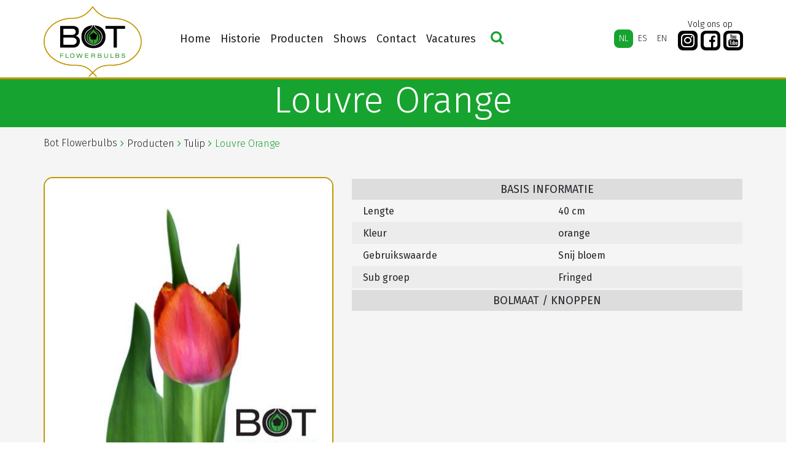

--- FILE ---
content_type: text/html; charset=UTF-8
request_url: https://botflowerbulbs.nl/product/louvre-orange/
body_size: 6954
content:
 <!DOCTYPE html><html lang="nl-NL"><head>  <meta charset="UTF-8"> <meta http-equiv="X-UA-Compatible" content="IE=edge" /> <meta name="viewport" content="width=device-width, initial-scale=1" />  <meta name="content-language" content="nl-NL"> <meta name="robots" content="index, follow" />  <link rel="apple-touch-icon" sizes="180x180" href="https://botflowerbulbs.nl/wp-content/themes/botflowerbulbs-v4/favicons/apple-touch-icon.png"> <link rel="icon" type="image/png" href="https://botflowerbulbs.nl/wp-content/themes/botflowerbulbs-v4/favicons/favicon-32x32.png" sizes="32x32"> <link rel="icon" type="image/png" href="https://botflowerbulbs.nl/wp-content/themes/botflowerbulbs-v4/favicons/favicon-16x16.png" sizes="16x16"> <link rel="manifest" href="https://botflowerbulbs.nl/wp-content/themes/botflowerbulbs-v4/favicons/manifest.json"> <link rel="mask-icon" href="https://botflowerbulbs.nl/wp-content/themes/botflowerbulbs-v4/favicons/safari-pinned-tab.svg" color="#00ae00"> <link rel="shortcut icon" href="https://botflowerbulbs.nl/wp-content/themes/botflowerbulbs-v4/favicons/favicon.ico"> <meta name="msapplication-config" content="https://botflowerbulbs.nl/wp-content/themes/botflowerbulbs-v4/favicons/browserconfig.xml"> <meta name="theme-color" content="#00ae00">   <!--[if lt IE 9]> <script src="https://oss.maxcdn.com/html5shiv/3.7.2/html5shiv.min.js"></script> <script src="https://oss.maxcdn.com/respond/1.4.2/respond.min.js"></script> <![endif]-->  <title>Louvre Orange &#8211; Bot Flowerbulbs</title><meta name='robots' content='max-image-preview:large' /><link rel="alternate" hreflang="nl" href="https://botflowerbulbs.nl/product/louvre-orange/" /><link rel="alternate" hreflang="es" href="https://botflowerbulbs.nl/es/product/louvre-orange/" /><link rel="alternate" hreflang="en" href="https://botflowerbulbs.nl/en/product/louvre-orange/" /><link rel='dns-prefetch' href='//stackpath.bootstrapcdn.com' /><link rel='dns-prefetch' href='//cdnjs.cloudflare.com' /><link rel='dns-prefetch' href='//cdn.jsdelivr.net' /><link rel='dns-prefetch' href='//maxcdn.bootstrapcdn.com' /><link rel="alternate" title="oEmbed (JSON)" type="application/json+oembed" href="https://botflowerbulbs.nl/wp-json/oembed/1.0/embed?url=https%3A%2F%2Fbotflowerbulbs.nl%2Fproduct%2Flouvre-orange%2F" /><link rel="alternate" title="oEmbed (XML)" type="text/xml+oembed" href="https://botflowerbulbs.nl/wp-json/oembed/1.0/embed?url=https%3A%2F%2Fbotflowerbulbs.nl%2Fproduct%2Flouvre-orange%2F&#038;format=xml" /><style id='wp-img-auto-sizes-contain-inline-css' type='text/css'>img:is([sizes=auto i],[sizes^="auto," i]){contain-intrinsic-size:3000px 1500px}</style><link rel='stylesheet' id='sbi_styles-css' href='https://botflowerbulbs.nl/wp-content/plugins/instagram-feed/css/sbi-styles.min.css?ver=6.10.0' type='text/css' media='all' /><link rel='stylesheet' id='video_popup_main_style-css' href='https://botflowerbulbs.nl/wp-content/plugins/video-popup/assets/css/videoPopup.css?ver=2.0.3' type='text/css' media='all' /><link rel='stylesheet' id='cff-css' href='https://botflowerbulbs.nl/wp-content/plugins/custom-facebook-feed/assets/css/cff-style.min.css?ver=4.3.4' type='text/css' media='all' /><link rel='stylesheet' id='sb-font-awesome-css' href='https://maxcdn.bootstrapcdn.com/font-awesome/4.7.0/css/font-awesome.min.css?ver=6.9' type='text/css' media='all' /><link rel='stylesheet' id='wpml-legacy-horizontal-list-0-css' href='//botflowerbulbs.nl/wp-content/plugins/sitepress-multilingual-cms/templates/language-switchers/legacy-list-horizontal/style.css?ver=1' type='text/css' media='all' /><link rel='stylesheet' id='wpml-menu-item-0-css' href='//botflowerbulbs.nl/wp-content/plugins/sitepress-multilingual-cms/templates/language-switchers/menu-item/style.css?ver=1' type='text/css' media='all' /><link rel='stylesheet' id='theme-style-css' href='https://botflowerbulbs.nl/wp-content/themes/botflowerbulbs-v4/css/theme.css?ver=6.9' type='text/css' media='all' /><script type="text/javascript" id="video_popup_main_modal-js-extra">
var theVideoPopupGeneralOptions = {"wrap_close":"false","no_cookie":"false","debug":"0"};//# sourceURL=video_popup_main_modal-js-extra

</script><script type="text/javascript" src="https://botflowerbulbs.nl/wp-content/plugins/video-popup/assets/js/videoPopup.js?ver=2.0.3" id="video_popup_main_modal-js"></script><script type="text/javascript" src="https://botflowerbulbs.nl/wp-includes/js/jquery/jquery.min.js?ver=3.7.1" id="jquery-core-js"></script><script type="text/javascript" src="https://botflowerbulbs.nl/wp-includes/js/jquery/jquery-migrate.min.js?ver=3.4.1" id="jquery-migrate-js"></script><link rel="https://api.w.org/" href="https://botflowerbulbs.nl/wp-json/" /><link rel="alternate" title="JSON" type="application/json" href="https://botflowerbulbs.nl/wp-json/wp/v2/soorten/4906" /><link rel="canonical" href="https://botflowerbulbs.nl/product/louvre-orange/" /><link rel='shortlink' href='https://botflowerbulbs.nl/?p=4906' /><meta name="generator" content="WPML ver:4.2.0 stt:38,1,2;" /></head><body class="wp-singular soorten-template-default single single-soorten postid-4906 wp-theme-botflowerbulbs-v4"> <script>(function (i, s, o, g, r, a, m) {i['GoogleAnalyticsObject'] = r; i[r] = i[r] || function () {(i[r].q = i[r].q || []).push(arguments)
}, i[r].l = 1 * new Date(); a = s.createElement(o),m = s.getElementsByTagName(o)[0]; a.async = 1; a.src = g; m.parentNode.insertBefore(a, m)
})(window, document, 'script', '//www.google-analytics.com/analytics.js', 'ga');
ga('create', 'UA-74355224-5', 'auto');ga('send', 'pageview');</script> <div id="Outer">  <div class="header"> <div class="container"> <nav class="navbar navbar-expand-md"> <div class="left site-logo"> <a href="https://botflowerbulbs.nl/" title="Bot Flowerbulbs"> <img src="https://botflowerbulbs.nl/wp-content/themes/botflowerbulbs-v4/images/logo.png" alt="Flowerbulbs for the professional flowergrower"> </a> </div> <div class="right d-flex d-lg-block"> <div class="lang d-flex justify-content-end"> <div class="mobsearch d-block d-md-none justify-content-end"> <button type="button" class="search-icon"><i class="fa fa-search" aria-hidden="true"></i></button> </div> <button class="navbar-toggler collapsed" type="button" data-toggle="collapse" data-target="#navbarNavDropdown" aria-controls="navbarNavDropdown" aria-expanded="false" aria-label="Toggle navigation"> <span class="menu_icon"> <span class="icon-bar"></span> <span class="icon-bar"></span> <span class="icon-bar"></span> </span> </button> </div> <div class="menu d-flex"> <div id="navbarNavDropdown" class="collapse navbar-collapse justify-content-sm-start"> <div class="menu-nederlands-container"><ul id="menu-nederlands" class="navbar-nav "><li id="menu-item-43036" class="nav-item menu-item menu-item-type-post_type menu-item-object-page menu-item-home menu-item-43036"><a title="Home" href="https://botflowerbulbs.nl/" class="nav-link">Home</a></li><li id="menu-item-43072" class="nav-item menu-item menu-item-type-post_type menu-item-object-page menu-item-43072"><a title="Historie" href="https://botflowerbulbs.nl/historie/" class="nav-link">Historie</a></li><li id="menu-item-43038" class="nav-item menu-item menu-item-type-post_type menu-item-object-page menu-item-has-children menu-item-43038 dropdown"><a title="Producten" href="https://botflowerbulbs.nl/producten/" data-toggle="dropdown" class="dropdown-toggle nav-link" aria-haspopup="true">Producten <span class="caret"></span></a><ul role="menu" class=" dropdown-menu"><li id="menu-item-43039" class="nav-item menu-item menu-item-type-post_type menu-item-object-page menu-item-has-children menu-item-43039 dropdown dropdown-submenu"><a title="Snij Lelies" href="https://botflowerbulbs.nl/producten/snij-lelies/" data-toggle="dropdown" class="dropdown-toggle dropdown-item" aria-haspopup="true">Snij Lelies <span class="caret"></span></a><ul role="menu" class=" dropdown-menu"><li id="menu-item-43040" class="nav-item menu-item menu-item-type-post_type menu-item-object-page menu-item-43040"><a title="Snij Lelies assortiment" href="https://botflowerbulbs.nl/producten/snij-lelies/snij-lelies-fotos/" class="dropdown-item">Snij Lelies assortiment</a></li><li id="menu-item-43041" class="nav-item menu-item menu-item-type-post_type menu-item-object-page menu-item-43041"><a title="Lelie Preparatie" href="https://botflowerbulbs.nl/producten/snij-lelies/lelie-preparatie/" class="dropdown-item">Lelie Preparatie</a></li></ul></li><li id="menu-item-43042" class="nav-item menu-item menu-item-type-post_type menu-item-object-page menu-item-has-children menu-item-43042 dropdown dropdown-submenu"><a title="Pot Lelies" href="https://botflowerbulbs.nl/producten/pot-lelies/" data-toggle="dropdown" class="dropdown-toggle dropdown-item" aria-haspopup="true">Pot Lelies <span class="caret"></span></a><ul role="menu" class=" dropdown-menu"><li id="menu-item-43043" class="nav-item menu-item menu-item-type-post_type menu-item-object-page menu-item-43043"><a title="Pot Lelies assortiment" href="https://botflowerbulbs.nl/producten/pot-lelies/pot-lelies-fotos/" class="dropdown-item">Pot Lelies assortiment</a></li><li id="menu-item-43044" class="nav-item menu-item menu-item-type-post_type menu-item-object-page menu-item-43044"><a title="Lelie Preparatie" href="https://botflowerbulbs.nl/producten/pot-lelies/preparatie/" class="dropdown-item">Lelie Preparatie</a></li><li id="menu-item-43045" class="nav-item menu-item menu-item-type-post_type menu-item-object-page menu-item-43045"><a title="Pot Lelies Teeltinformatie" href="https://botflowerbulbs.nl/producten/pot-lelies/pot-lelies-teeltinformatie/" class="dropdown-item">Pot Lelies Teeltinformatie</a></li></ul></li><li id="menu-item-43046" class="nav-item menu-item menu-item-type-post_type menu-item-object-page menu-item-has-children menu-item-43046 dropdown dropdown-submenu"><a title="Tuin Lelies" href="https://botflowerbulbs.nl/producten/tuin-lelies/" data-toggle="dropdown" class="dropdown-toggle dropdown-item" aria-haspopup="true">Tuin Lelies <span class="caret"></span></a><ul role="menu" class=" dropdown-menu"><li id="menu-item-43047" class="nav-item menu-item menu-item-type-post_type menu-item-object-page menu-item-43047"><a title="Tuin Lelies assortiment" href="https://botflowerbulbs.nl/producten/tuin-lelies/tuinlelies/" class="dropdown-item">Tuin Lelies assortiment</a></li><li id="menu-item-43048" class="nav-item menu-item menu-item-type-post_type menu-item-object-page menu-item-43048"><a title="Lelie Preparatie" href="https://botflowerbulbs.nl/producten/tuin-lelies/lelie-preparatie/" class="dropdown-item">Lelie Preparatie</a></li></ul></li><li id="menu-item-43049" class="nav-item menu-item menu-item-type-post_type menu-item-object-page menu-item-has-children menu-item-43049 dropdown dropdown-submenu"><a title="Tulp" href="https://botflowerbulbs.nl/producten/tulpen/" data-toggle="dropdown" class="dropdown-toggle dropdown-item" aria-haspopup="true">Tulp <span class="caret"></span></a><ul role="menu" class=" dropdown-menu"><li id="menu-item-43050" class="nav-item menu-item menu-item-type-post_type menu-item-object-page menu-item-43050"><a title="Tulp Assortiment" href="https://botflowerbulbs.nl/producten/tulpen/fotos/" class="dropdown-item">Tulp Assortiment</a></li><li id="menu-item-43051" class="nav-item menu-item menu-item-type-post_type menu-item-object-page menu-item-43051"><a title="Tulp Preparatie" href="https://botflowerbulbs.nl/producten/tulpen/preparatie/" class="dropdown-item">Tulp Preparatie</a></li><li id="menu-item-43052" class="nav-item menu-item menu-item-type-post_type menu-item-object-page menu-item-43052"><a title="Tulp Teeltinformatie" href="https://botflowerbulbs.nl/producten/tulpen/teeltinformatie-tulp/" class="dropdown-item">Tulp Teeltinformatie</a></li></ul></li><li id="menu-item-43053" class="nav-item menu-item menu-item-type-post_type menu-item-object-page menu-item-has-children menu-item-43053 dropdown dropdown-submenu"><a title="Iris" href="https://botflowerbulbs.nl/producten/iris/" data-toggle="dropdown" class="dropdown-toggle dropdown-item" aria-haspopup="true">Iris <span class="caret"></span></a><ul role="menu" class=" dropdown-menu"><li id="menu-item-43054" class="nav-item menu-item menu-item-type-post_type menu-item-object-page menu-item-43054"><a title="Iris Assortiment" href="https://botflowerbulbs.nl/producten/iris/fotos/" class="dropdown-item">Iris Assortiment</a></li><li id="menu-item-43055" class="nav-item menu-item menu-item-type-post_type menu-item-object-page menu-item-43055"><a title="Iris Preparatie" href="https://botflowerbulbs.nl/producten/iris/preparatie/" class="dropdown-item">Iris Preparatie</a></li><li id="menu-item-43056" class="nav-item menu-item menu-item-type-post_type menu-item-object-page menu-item-43056"><a title="Iris Teeltinformatie" href="https://botflowerbulbs.nl/producten/iris/teeltinfo/" class="dropdown-item">Iris Teeltinformatie</a></li></ul></li><li id="menu-item-43057" class="nav-item menu-item menu-item-type-post_type menu-item-object-page menu-item-has-children menu-item-43057 dropdown dropdown-submenu"><a title="Gladiool" href="https://botflowerbulbs.nl/producten/gladiolus/" data-toggle="dropdown" class="dropdown-toggle dropdown-item" aria-haspopup="true">Gladiool <span class="caret"></span></a><ul role="menu" class=" dropdown-menu"><li id="menu-item-43058" class="nav-item menu-item menu-item-type-post_type menu-item-object-page menu-item-43058"><a title="Gladiool Assortiment" href="https://botflowerbulbs.nl/producten/gladiolus/fotos/" class="dropdown-item">Gladiool Assortiment</a></li><li id="menu-item-43059" class="nav-item menu-item menu-item-type-post_type menu-item-object-page menu-item-43059"><a title="Gladiool Preparatie" href="https://botflowerbulbs.nl/producten/gladiolus/preparatie/" class="dropdown-item">Gladiool Preparatie</a></li><li id="menu-item-43060" class="nav-item menu-item menu-item-type-post_type menu-item-object-page menu-item-43060"><a title="Gladiool Teeltinformatie" href="https://botflowerbulbs.nl/producten/gladiolus/teeltinfo/" class="dropdown-item">Gladiool Teeltinformatie</a></li></ul></li><li id="menu-item-43061" class="nav-item menu-item menu-item-type-post_type menu-item-object-page menu-item-has-children menu-item-43061 dropdown dropdown-submenu"><a title="Narcis" href="https://botflowerbulbs.nl/producten/narcis/" data-toggle="dropdown" class="dropdown-toggle dropdown-item" aria-haspopup="true">Narcis <span class="caret"></span></a><ul role="menu" class=" dropdown-menu"><li id="menu-item-43062" class="nav-item menu-item menu-item-type-post_type menu-item-object-page menu-item-43062"><a title="Narcis assortiment" href="https://botflowerbulbs.nl/producten/narcis/narcis-assortiment/" class="dropdown-item">Narcis assortiment</a></li></ul></li><li id="menu-item-43063" class="nav-item menu-item menu-item-type-post_type menu-item-object-page menu-item-has-children menu-item-43063 dropdown dropdown-submenu"><a title="Pioen" href="https://botflowerbulbs.nl/producten/pioen/" data-toggle="dropdown" class="dropdown-toggle dropdown-item" aria-haspopup="true">Pioen <span class="caret"></span></a><ul role="menu" class=" dropdown-menu"><li id="menu-item-43064" class="nav-item menu-item menu-item-type-post_type menu-item-object-page menu-item-43064"><a title="Pioen Assortiment" href="https://botflowerbulbs.nl/producten/pioen/fotos/" class="dropdown-item">Pioen Assortiment</a></li><li id="menu-item-43065" class="nav-item menu-item menu-item-type-post_type menu-item-object-page menu-item-43065"><a title="Pioen Preparatie" href="https://botflowerbulbs.nl/producten/pioen/preparatie/" class="dropdown-item">Pioen Preparatie</a></li></ul></li><li id="menu-item-43066" class="nav-item menu-item menu-item-type-post_type menu-item-object-page menu-item-has-children menu-item-43066 dropdown dropdown-submenu"><a title="Overige Producten" href="https://botflowerbulbs.nl/producten/bij-producten/" data-toggle="dropdown" class="dropdown-toggle dropdown-item" aria-haspopup="true">Overige Producten <span class="caret"></span></a><ul role="menu" class=" dropdown-menu"><li id="menu-item-43067" class="nav-item menu-item menu-item-type-post_type menu-item-object-page menu-item-43067"><a title="Lisianthus" href="https://botflowerbulbs.nl/producten/bij-producten/licianthus-eustoma/" class="dropdown-item">Lisianthus</a></li><li id="menu-item-43068" class="nav-item menu-item menu-item-type-post_type menu-item-object-page menu-item-43068"><a title="Hyacinthus" href="https://botflowerbulbs.nl/producten/bij-producten/hyacinthus/" class="dropdown-item">Hyacinthus</a></li><li id="menu-item-43070" class="nav-item menu-item menu-item-type-post_type menu-item-object-page menu-item-43070"><a title="Liatris" href="https://botflowerbulbs.nl/producten/bij-producten/liatris/" class="dropdown-item">Liatris</a></li></ul></li></ul></li><li id="menu-item-43093" class="nav-item menu-item menu-item-type-post_type menu-item-object-page menu-item-has-children menu-item-43093 dropdown"><a title="Shows" href="https://botflowerbulbs.nl/shows/" data-toggle="dropdown" class="dropdown-toggle nav-link" aria-haspopup="true">Shows <span class="caret"></span></a><ul role="menu" class=" dropdown-menu"><li id="menu-item-43206" class="nav-item menu-item menu-item-type-post_type menu-item-object-page menu-item-has-children menu-item-43206 dropdown dropdown-submenu"><a title="Dutch Lily Days" href="https://botflowerbulbs.nl/shows/dutch-lily-days/" data-toggle="dropdown" class="dropdown-toggle dropdown-item" aria-haspopup="true">Dutch Lily Days <span class="caret"></span></a><ul role="menu" class=" dropdown-menu"><li id="menu-item-46622" class="nav-item menu-item menu-item-type-post_type menu-item-object-page menu-item-46622"><a title="Dutch Lily Days 2025" href="https://botflowerbulbs.nl/shows/dutch-lily-days/dutch-lily-days-2025/" class="dropdown-item">Dutch Lily Days 2025</a></li><li id="menu-item-45952" class="nav-item menu-item menu-item-type-post_type menu-item-object-page menu-item-45952"><a title="Dutch Lily Days 2024" href="https://botflowerbulbs.nl/shows/dutch-lily-days/dutch-lily-days-2024/" class="dropdown-item">Dutch Lily Days 2024</a></li><li id="menu-item-44807" class="nav-item menu-item menu-item-type-post_type menu-item-object-page menu-item-44807"><a title="Dutch Lily Days 2023" href="https://botflowerbulbs.nl/shows/dutch-lily-days/dutch-lily-days-2023/" class="dropdown-item">Dutch Lily Days 2023</a></li><li id="menu-item-43079" class="nav-item menu-item menu-item-type-post_type menu-item-object-page menu-item-43079"><a title="Dutch Lily Days 2022" href="https://botflowerbulbs.nl/shows/dutch-lily-days/dutch-lily-days-2022/" class="dropdown-item">Dutch Lily Days 2022</a></li><li id="menu-item-43078" class="nav-item menu-item menu-item-type-post_type menu-item-object-page menu-item-43078"><a title="Dutch Lily Days 2021" href="https://botflowerbulbs.nl/shows/dutch-lily-days/dutch-lily-days-2021/" class="dropdown-item">Dutch Lily Days 2021</a></li><li id="menu-item-43077" class="nav-item menu-item menu-item-type-post_type menu-item-object-page menu-item-43077"><a title="Dutch Lily Days 2020" href="https://botflowerbulbs.nl/shows/dutch-lily-days/dutch-lily-days-2020/" class="dropdown-item">Dutch Lily Days 2020</a></li><li id="menu-item-43076" class="nav-item menu-item menu-item-type-post_type menu-item-object-page menu-item-43076"><a title="Dutch Lily Days 2019" href="https://botflowerbulbs.nl/shows/dutch-lily-days/dutch-lily-days-2019/" class="dropdown-item">Dutch Lily Days 2019</a></li><li id="menu-item-43075" class="nav-item menu-item menu-item-type-post_type menu-item-object-page menu-item-43075"><a title="Dutch Lily Days 2018" href="https://botflowerbulbs.nl/shows/dutch-lily-days/dutch-lily-days-2018/" class="dropdown-item">Dutch Lily Days 2018</a></li><li id="menu-item-43074" class="nav-item menu-item menu-item-type-post_type menu-item-object-page menu-item-43074"><a title="Dutch Lily Days 2017" href="https://botflowerbulbs.nl/shows/dutch-lily-days/dutchlilydays2017/" class="dropdown-item">Dutch Lily Days 2017</a></li><li id="menu-item-43073" class="nav-item menu-item menu-item-type-post_type menu-item-object-page menu-item-43073"><a title="Dutch Lily Days 2016" href="https://botflowerbulbs.nl/shows/dutch-lily-days/dutchlilydays2016/" class="dropdown-item">Dutch Lily Days 2016</a></li></ul></li><li id="menu-item-43212" class="nav-item menu-item menu-item-type-post_type menu-item-object-page menu-item-has-children menu-item-43212 dropdown dropdown-submenu"><a title="IFTF" href="https://botflowerbulbs.nl/shows/iftf/" data-toggle="dropdown" class="dropdown-toggle dropdown-item" aria-haspopup="true">IFTF <span class="caret"></span></a><ul role="menu" class=" dropdown-menu"><li id="menu-item-46181" class="nav-item menu-item menu-item-type-post_type menu-item-object-page menu-item-46181"><a title="IFTF 2024" href="https://botflowerbulbs.nl/shows/iftf/iftf-2024/" class="dropdown-item">IFTF 2024</a></li><li id="menu-item-44992" class="nav-item menu-item menu-item-type-post_type menu-item-object-page menu-item-44992"><a title="IFTF 2023" href="https://botflowerbulbs.nl/shows/iftf/iftf-2023/" class="dropdown-item">IFTF 2023</a></li><li id="menu-item-43086" class="nav-item menu-item menu-item-type-post_type menu-item-object-page menu-item-43086"><a title="IFTF 2022" href="https://botflowerbulbs.nl/shows/iftf/iftf-2022/" class="dropdown-item">IFTF 2022</a></li><li id="menu-item-43084" class="nav-item menu-item menu-item-type-post_type menu-item-object-page menu-item-43084"><a title="IFTF 2019" href="https://botflowerbulbs.nl/shows/iftf/iftf-2019-2/" class="dropdown-item">IFTF 2019</a></li><li id="menu-item-43083" class="nav-item menu-item menu-item-type-post_type menu-item-object-page menu-item-43083"><a title="IFTF 2018" href="https://botflowerbulbs.nl/shows/iftf/iftf-2018/" class="dropdown-item">IFTF 2018</a></li><li id="menu-item-43082" class="nav-item menu-item menu-item-type-post_type menu-item-object-page menu-item-43082"><a title="IFTF 2017" href="https://botflowerbulbs.nl/shows/iftf/iftf-2017/" class="dropdown-item">IFTF 2017</a></li><li id="menu-item-43883" class="nav-item menu-item menu-item-type-post_type menu-item-object-page menu-item-43883"><a title="IFTF 2016" href="https://botflowerbulbs.nl/shows/iftf/fotos-iftf-2016/" class="dropdown-item">IFTF 2016</a></li><li id="menu-item-43884" class="nav-item menu-item menu-item-type-post_type menu-item-object-page menu-item-43884"><a title="IFTF 2015" href="https://botflowerbulbs.nl/shows/iftf/iftf-2015/" class="dropdown-item">IFTF 2015</a></li></ul></li><li id="menu-item-43211" class="nav-item menu-item menu-item-type-post_type menu-item-object-page menu-item-has-children menu-item-43211 dropdown dropdown-submenu"><a title="Tulip Trade Event" href="https://botflowerbulbs.nl/shows/tulip-trade-event/" data-toggle="dropdown" class="dropdown-toggle dropdown-item" aria-haspopup="true">Tulip Trade Event <span class="caret"></span></a><ul role="menu" class=" dropdown-menu"><li id="menu-item-46526" class="nav-item menu-item menu-item-type-post_type menu-item-object-page menu-item-46526"><a title="Dutch Tulip Show 2025" href="https://botflowerbulbs.nl/shows/tulip-trade-event/dutch-tulip-show-2025/" class="dropdown-item">Dutch Tulip Show 2025</a></li><li id="menu-item-45355" class="nav-item menu-item menu-item-type-post_type menu-item-object-page menu-item-45355"><a title="Tulip Trade Event 2024" href="https://botflowerbulbs.nl/shows/tulip-trade-event/tulip-trade-event-2024/" class="dropdown-item">Tulip Trade Event 2024</a></li><li id="menu-item-43810" class="nav-item menu-item menu-item-type-post_type menu-item-object-page menu-item-43810"><a title="Tulip Show 2023" href="https://botflowerbulbs.nl/shows/tulip-trade-event/tulip-show-2023/" class="dropdown-item">Tulip Show 2023</a></li><li id="menu-item-43213" class="nav-item menu-item menu-item-type-post_type menu-item-object-page menu-item-43213"><a title="Tulip Trade Event 2022" href="https://botflowerbulbs.nl/shows/tulip-trade-event/tulip-trade-event-2022/" class="dropdown-item">Tulip Trade Event 2022</a></li><li id="menu-item-43214" class="nav-item menu-item menu-item-type-post_type menu-item-object-page menu-item-43214"><a title="Tulip Trade Event 2021" href="https://botflowerbulbs.nl/shows/tulip-trade-event/tulip-trade-event-2021/" class="dropdown-item">Tulip Trade Event 2021</a></li><li id="menu-item-43215" class="nav-item menu-item menu-item-type-post_type menu-item-object-page menu-item-43215"><a title="Tulip Trade Event 2020" href="https://botflowerbulbs.nl/shows/tulip-trade-event/tulip-trade-event-2020/" class="dropdown-item">Tulip Trade Event 2020</a></li><li id="menu-item-43216" class="nav-item menu-item menu-item-type-post_type menu-item-object-page menu-item-43216"><a title="Tulip Trade Event 2019" href="https://botflowerbulbs.nl/shows/tulip-trade-event/tulip-trade-event-2019/" class="dropdown-item">Tulip Trade Event 2019</a></li><li id="menu-item-43217" class="nav-item menu-item menu-item-type-post_type menu-item-object-page menu-item-43217"><a title="Tulip Trade Event 2018" href="https://botflowerbulbs.nl/shows/tulip-trade-event/tulip-trade-event-2018/" class="dropdown-item">Tulip Trade Event 2018</a></li><li id="menu-item-43220" class="nav-item menu-item menu-item-type-post_type menu-item-object-page menu-item-43220"><a title="Tulip Trade Event 2017" href="https://botflowerbulbs.nl/shows/tulip-trade-event/fotos-tulip-trade-event-2017/" class="dropdown-item">Tulip Trade Event 2017</a></li></ul></li></ul></li><li id="menu-item-43221" class="nav-item menu-item menu-item-type-post_type menu-item-object-page menu-item-43221"><a title="Contact" href="https://botflowerbulbs.nl/contact/" class="nav-link">Contact</a></li><li id="menu-item-43071" class="nav-item menu-item menu-item-type-post_type menu-item-object-page menu-item-43071"><a title="Vacatures" href="https://botflowerbulbs.nl/vacatures/" class="nav-link">Vacatures</a></li></ul></div> <div class="desksearch d-none d-md-block justify-content-end"> <button type="button" class="search-icon"><i class="fa fa-search" aria-hidden="true"></i></button> </div> </div> <div class="langbar d-flex"> <div class="wpml-ls-statics-shortcode_actions wpml-ls wpml-ls-legacy-list-horizontal"><ul><li class="wpml-ls-slot-shortcode_actions wpml-ls-item wpml-ls-item-nl wpml-ls-current-language wpml-ls-first-item wpml-ls-item-legacy-list-horizontal"><a href="https://botflowerbulbs.nl/product/louvre-orange/" class="wpml-ls-link"><span class="wpml-ls-native">NL</span></a></li><li class="wpml-ls-slot-shortcode_actions wpml-ls-item wpml-ls-item-es wpml-ls-item-legacy-list-horizontal"><a href="https://botflowerbulbs.nl/es/product/louvre-orange/" class="wpml-ls-link"><span class="wpml-ls-native">ES</span><span class="wpml-ls-display"><span class="wpml-ls-bracket"> (</span>ES<span class="wpml-ls-bracket">)</span></span></a></li><li class="wpml-ls-slot-shortcode_actions wpml-ls-item wpml-ls-item-en wpml-ls-last-item wpml-ls-item-legacy-list-horizontal"><a href="https://botflowerbulbs.nl/en/product/louvre-orange/" class="wpml-ls-link"><span class="wpml-ls-native">EN</span><span class="wpml-ls-display"><span class="wpml-ls-bracket"> (</span>EN<span class="wpml-ls-bracket">)</span></span></a></li></ul></div> </div> <div class="header-socials d-none d-xl-flex"> <p class="text-center">Volg ons op</p> <ul> <li> <a href="https://www.instagram.com/botflowerbulbs/" title="Instagram"> <i class="fa fa-instagram" aria-hidden="true"></i> </a> </li> <li> <a href="https://www.facebook.com/BotFlowerbulbs" title="Facebook"> <i class="fa fa-facebook-square" aria-hidden="true"></i> </a> </li> <li> <a href="https://www.youtube.com/@botflowerbulbs2778" title="YouTube"> <i class="fa fa-youtube-square" aria-hidden="true"></i> </a> </li> </ul> </div> </div> </div> </nav> </div> </div>    <div class="Zoekenside text-center" id="zoekbalk"> <div class="container position-relative"> <div class="closeBtn search-icon"></div> <div id="zoekbalk"> <h2>Zoeken</h2> <div class="form-group first"> <input name="txtZoeken" autocomplete="off" type="text" id="txtZoeken" class="form-control" placeholder="Zoek in de hele website..." /> </div> <h4>of <span>Filter onze producten</span> </h4> <div class="row"> <div class="col-md-10"> <div class="row handles"> <div class="col-md-4 form-group"> <label>Groep</label> <select name="ctl00$ddlType" id="ddlGroep" class="custom-select ddl ddl-type text-uppercase"> <option value="empty">- GEEN FILTER -</option><option value="Gladiool">Gladiool</option><option value="Iris">Iris</option><option value="Narcis">Narcis</option><option value="Overig">Overig</option><option value="Pioen">Pioen</option><option value="Pot Lelies">Pot Lelies</option><option value="Snij Lelies">Snij Lelies</option><option value="Tuin Lelies">Tuin Lelies</option><option value="Tulip">Tulip</option> </select> </div> <div class="col-md-4 form-group"> <label>Sub groep</label> <select name="Subgroep" id="ddlSubgroep" class="custom-select ddl ddl-groep text-uppercase"> <option value="empty">- GEEN FILTER -</option><option value="AOA">AOA</option><option value="Asiatic">Asiatic</option><option value="Auratum">Auratum</option><option value="AZT">AZT</option><option value="Bulbocodium">Bulbocodium</option><option value="Canadense">Canadense</option><option value="Collar">Collar</option><option value="Coronet">Coronet</option><option value="Cyclamineus">Cyclamineus</option><option value="Darwin Hybrid">Darwin Hybrid</option><option value="Double Early">Double Early</option><option value="Double flower">Double flower</option><option value="Double Late">Double Late</option><option value="Fosteriana">Fosteriana</option><option value="Fringed">Fringed</option><option value="Hansonii">Hansonii</option><option value="Henryi">Henryi</option><option value="Herbaceous">Herbaceous</option><option value="Hybride">Hybride</option><option value="Intersectional">Intersectional</option><option value="Itoh">Itoh</option><option value="Jonquilla">Jonquilla</option><option value="LA">LA</option><option value="Lactiflora">Lactiflora</option><option value="Lancifolium">Lancifolium</option><option value="Large bulbous type">Large bulbous type</option><option value="Large cupp">Large cupp</option><option value="Large flowered">Large flowered</option><option value="Lefeber">Lefeber</option><option value="Leichtlinii">Leichtlinii</option><option value="Lily Flowering">Lily Flowering</option><option value="LO">LO</option><option value="Longiflorum">Longiflorum</option><option value="Lutea">Lutea</option><option value="Martagon">Martagon</option><option value="OA">OA</option><option value="Officinalis">Officinalis</option><option value="Oriental">Oriental</option><option value="OT">OT</option><option value="Other">Other</option><option value="Papillon">Papillon</option><option value="Paradalium">Paradalium</option><option value="Parrot">Parrot</option><option value="Poeticus">Poeticus</option><option value="Pollenfree">Pollenfree</option><option value="Pumilum">Pumilum</option><option value="Ruffle / Frizzle">Ruffle / Frizzle</option><option value="Single Early">Single Early</option><option value="Single Late">Single Late</option><option value="Small">Small</option><option value="Small bulbous type">Small bulbous type</option><option value="Speciosum">Speciosum</option><option value="Specium">Specium</option><option value="Spicata">Spicata</option><option value="TA">TA</option><option value="Tazetta">Tazetta</option><option value="Tiger">Tiger</option><option value="Tigrinum">Tigrinum</option><option value="Triandrus">Triandrus</option><option value="Triumph">Triumph</option><option value="Trompet">Trompet</option><option value="Viridiflora">Viridiflora</option> </select> </div> <div class="col-md-4 form-group"> <label>Kleur</label> <select name="Kleur" id="ddlKleur" class="custom-select ddl ddl-kleur text-uppercase text-uppercase"> <option value="empty">- GEEN FILTER -</option><option value="airbrushed">airbrushed</option><option value="black">zwart</option><option value="black / yellow">zwart / geel</option><option value="blue">blauw</option><option value="brown">bruin</option><option value="creme">crème</option><option value="dark pink">donkerroze</option><option value="green">groen</option><option value="light blue">lichtblauw</option><option value="light pink">lichtroze</option><option value="lilac">lilac</option><option value="orange">oranje</option><option value="orange / black">Oranje / Zwart</option><option value="orange / red">oranje / rood</option><option value="orange / white">oranje / wit</option><option value="orange / yellow">oranje / geel</option><option value="pink">roze</option><option value="pink / orange">roze / oranje</option><option value="pink / red">roze / rood</option><option value="pink / white">roze / wit</option><option value="pink / yellow">roze / geel</option><option value="purple">paars</option><option value="purple / white">paars / wit</option><option value="red">rood</option><option value="red / black">Rood / Zwart</option><option value="red / green">rood / groen</option><option value="red / orange">rood / oranje</option><option value="red / white">rood / wit</option><option value="red / yellow">rood / geel</option><option value="salmon">zalm</option><option value="salmon / yellow">zalm / geel</option><option value="violet">violet</option><option value="white">wit</option><option value="white / black">wit / zwart</option><option value="white / orange">wit / oranje</option><option value="white / pink">wit / roze</option><option value="white / purple">wit / paars</option><option value="white / red">wit / rood</option><option value="white / salmon">wit / zalm</option><option value="white / yellow">wit / geel</option><option value="white / yellow / red">wit / geel / rood</option><option value="yellow">geel</option><option value="yellow / black">geel / zwart</option><option value="yellow / orange">geel / oranje</option><option value="yellow / pink">geel / roze</option><option value="yellow / purple">geel / paars</option><option value="yellow / red">geel / rood</option> </select> </div> </div> </div> <div class="col-md-2"> <div class="form-group btns"> <button title="Leeg filters" id="leegfilters" class="btn btn-link">Reset keuze</button> </div> </div> </div> </div> <div id="loading" class="text-center"> <i class="fa fa-spinner fa-spin fa-2x fa-fw"></i> <span class="sr-only">Loading...</span> </div> <div id="zoekresultaten" class="Ajaxside row"> </div> </div> </div>   <main id="ContentBox">  <div class="Acapulcoside"> <h1>Louvre Orange</h1>  <div class="Breadcrumbs light"> <div class="container"> <ol class="breadcrumb"> <li class="home"><span property="itemListElement" typeof="ListItem"><a property="item" typeof="WebPage" title="Go to Bot Flowerbulbs." href="https://botflowerbulbs.nl" class="home" ><span property="name">Bot Flowerbulbs</span></a><meta property="position" content="1"></span></li><li class="soorten-root post post-soorten"><span property="itemListElement" typeof="ListItem"><a property="item" typeof="WebPage" title="Go to Producten." href="https://botflowerbulbs.nl/producten/" class="soorten-root post post-soorten" ><span property="name">Producten</span></a><meta property="position" content="2"></span></li><li class="taxonomy category"><span property="itemListElement" typeof="ListItem"><a property="item" typeof="WebPage" title="Go to the Tulip category archives." href="https://botflowerbulbs.nl/category/tulip/?post_type=soorten" class="taxonomy category" ><span property="name">Tulip</span></a><meta property="position" content="3"></span></li><li class="post post-soorten current-item"><span class="post post-soorten current-item">Louvre Orange</span></li> </ol> </div> </div>  <div class="container"> <div class="row"> <div class="left"> <div class="image"> <a data-fancybox="recent" href="https://botflowerbulbs.nl/wp-content/uploads/2017/04/tulp_louvre_orange_1.jpg"><img src="https://botflowerbulbs.nl/wp-content/uploads/2017/04/tulp_louvre_orange_1-468x450.jpg" alt="Louvre Orange" title="Louvre Orange"></a> </div> </div> <div class="right"> <table class="table table-striped info-table"> <caption class="table-title text-center">Basis informatie</caption> <tbody class="info-body"> <tr> <td width="50%">Lengte</td> <td width="50%">40 cm</td> </tr> <tr> <td width="50%">Kleur</td> <td width="50%">orange</td> </tr> <tr> <td width="50%">Gebruikswaarde</td> <td width="50%">Snij bloem</td> </tr> <tr> <td width="50%">Sub groep</td> <td width="50%">Fringed</td> </tr> </tbody> </table> <table class="table table-striped info-table"> <caption class="table-title text-center">BOLMAAT / KNOPPEN</caption> <tbody class="info-body"> </tbody> </table> </div> </div> </div> </div>   <div class="Flowerside"> <div class="container"> <div class="row"> <div class="item col-6 col-md-3"> <div class="img"> <img src="https://botflowerbulbs.nl/wp-content/uploads/2017/04/tulp_louvre_orange_kist-276x276.jpg" alt="" title="tulp_louvre_orange_kist"> <a class="search d-flex align-items-center justify-content-center" data-fancybox="recent" title="tulp_louvre_orange_kist" href="https://botflowerbulbs.nl/wp-content/uploads/2017/04/tulp_louvre_orange_kist.jpg"></a> </div> </div> </div> </div> </div>   <div class="Alterside text-center"> <div class="container"> <h2>Alternatief</h2> <div class="row justify-content-center"> <div class="item col-6 col-md-4 col-lg-3"> <a href="https://botflowerbulbs.nl/product/icoon/"> <div class="image"> <img src="https://botflowerbulbs.nl/wp-content/uploads/2019/04/tulp_icoon_0-276x276.jpg" alt="Icoon" title="Icoon" /> </div> <h4>Icoon</h4> </a> </div> <div class="item col-6 col-md-4 col-lg-3"> <a href="https://botflowerbulbs.nl/product/sensual-touch/"> <div class="image"> <img src="https://botflowerbulbs.nl/wp-content/uploads/2021/07/tulp_sensual_touch_solo-276x276.jpg" alt="Sensual Touch" title="Sensual Touch" /> </div> <h4>Sensual Touch</h4> </a> </div> <div class="item col-6 col-md-4 col-lg-3"> <a href="https://botflowerbulbs.nl/product/orange-passion/"> <div class="image"> <img src="https://botflowerbulbs.nl/wp-content/uploads/2017/04/tulp_orange_passion_1-276x276.jpg" alt="Orange Passion" title="Orange Passion" /> </div> <h4>Orange Passion</h4> </a> </div> </div> </div> </div>  </main>  <div id="socials" style="background-image: url(https://botflowerbulbs.nl/wp-content/uploads/2023/06/thumbnail_Achtergrond-tulpen.jpg);"> <div class="container"> <div class="row"> <div class="col-10 offset-1"> <h2 class="text-center title-primary">Volg ons ook op sociale netwerken</h2> </div> <div class="social-links col-12">  <div class="justify-content-center"> <ul class="row"> <li class="col text-center"> <a href="https://www.instagram.com/botflowerbulbs/" title="Instagram"> <i class="fa fa-instagram" aria-hidden="true"></i> </a> <p>Instagram</p> </li> <li class="col text-center"> <a href="https://www.facebook.com/BotFlowerbulbs" title="Facebook"> <i class="fa fa-facebook-square" aria-hidden="true"></i> </a> <p>Facebook</p> </li> <li class="col text-center"> <a href="https://www.youtube.com/@botflowerbulbs2778" title="YouTube"> <i class="fa fa-youtube-square" aria-hidden="true"></i> </a> <p>YouTube</p> </li> </ul> </div> </div> </div> </div> </div> <footer class="footer" id="HOME"> <div class="container"> <div class="row"> <div class="col-8 offset-2 offset-md-0 col-md-2"> <a href="https://botflowerbulbs.nl/" title="Bot Flowerbulbs"> <img src="https://botflowerbulbs.nl/wp-content/themes/botflowerbulbs-v4/images/logo.png" alt="Flowerbulbs for the professional flowergrower"> </a> </div> <div class="left col-12 col-md-8 info"> <div class="add float-left"> <address> <ul><li>Cornelis Kuinweg 15</li><li>1619 PE Andijk</li><li>The Netherlands</li></ul> </address> </div> <div class="contact float-left"> <ul><li>P. +31 (0)228 595959</li><li>F. +31 (0)228 593583</li><li>E. <a title="info@botflowerbulbs.nl" href="mailto:info@botflowerbulbs.nl">info@botflowerbulbs.nl</a></li><li>CoC.Hoorn 3600 6438</li><li><a href="https://botflowerbulbs.nl/privacyverklaring/">Privacyverklaring</a></li></ul> </div> </div> </div> </div> </footer> <div class="footer-bar"> <div class="container"> <div class="row"> <div class="col text-center"> <ul class="bottom-text"> <li>Copyright 2026</li> <li>Bot Flowerbulbs</li> <li>website by <a href="https://matching-concepts.nl" alt="link to matching concepts website" title="Website by Matching Concepts">Matching Concepts</a></li> <li><a href="" title="Privacyverklaring">Privacyverklaring</a></li> </ul> </div> </div> </div> </div>  </div><script>var currentThemeLanguage = 'nl';</script><script type="speculationrules">{"prefetch":[{"source":"document","where":{"and":[{"href_matches":"/*"},{"not":{"href_matches":["/wp-*.php","/wp-admin/*","/wp-content/uploads/*","/wp-content/*","/wp-content/plugins/*","/wp-content/themes/botflowerbulbs-v4/*","/*\\?(.+)"]}},{"not":{"selector_matches":"a[rel~=\"nofollow\"]"}},{"not":{"selector_matches":".no-prefetch, .no-prefetch a"}}]},"eagerness":"conservative"}]}</script><script type="text/javascript">var cffajaxurl = "https://botflowerbulbs.nl/wp-admin/admin-ajax.php";
var cfflinkhashtags = "true";</script><script type="text/javascript">var sbiajaxurl = "https://botflowerbulbs.nl/wp-admin/admin-ajax.php";
</script><script type="text/javascript" id="video_popup_onpage_load_ajax-js-extra">
var theVideoPopupOplVars = {"ajax_url":"https://botflowerbulbs.nl/wp-admin/admin-ajax.php","ajax_action":"video_popup_onpage_load","current_id":"none","current_location":"other","user_type":"visitor","debug":"0"};
//# sourceURL=video_popup_onpage_load_ajax-js-extra

</script><script type="text/javascript" src="https://botflowerbulbs.nl/wp-content/plugins/video-popup/assets/js/onpage-load-ajax.js?ver=2.0.3" id="video_popup_onpage_load_ajax-js"></script><script type="text/javascript" src="https://botflowerbulbs.nl/wp-content/plugins/custom-facebook-feed/assets/js/cff-scripts.min.js?ver=4.3.4" id="cffscripts-js"></script><script type="text/javascript" src="https://stackpath.bootstrapcdn.com/bootstrap/4.3.1/js/bootstrap.min.js" id="bootstrap-js"></script><script type="text/javascript" src="https://cdnjs.cloudflare.com/ajax/libs/popper.js/1.14.7/umd/popper.min.js" id="popper-js"></script><script type="text/javascript" src="https://cdn.jsdelivr.net/gh/fancyapps/fancybox@3.5.7/dist/jquery.fancybox.min.js?ver=3.5.7" id="fancybox-js"></script><script type="text/javascript" id="main-js-js-extra">
var siteInfo = {"templateUrl":"https://botflowerbulbs.nl/wp-content/themes/botflowerbulbs-v4","siteUrl":"https://botflowerbulbs.nl"};
//# sourceURL=main-js-js-extra

</script><script type="text/javascript" src="https://botflowerbulbs.nl/wp-content/themes/botflowerbulbs-v4/js/main.js?ver=23.287.87155" id="main-js-js"></script><div id="fb-root"></div><script async defer crossorigin="anonymous" src="https://connect.facebook.net/nl_NL/sdk.js#xfbml=1&version=v10.0" nonce="HFq6u38B"></script></body></html>

--- FILE ---
content_type: application/javascript
request_url: https://botflowerbulbs.nl/wp-content/themes/botflowerbulbs-v4/js/main.js?ver=23.287.87155
body_size: 2283
content:
jQuery(function () {
    jQuery(".fancybox").fancybox();
});

jQuery(".search-icon").click(function (e) {

    // klik er af
    e.preventDefault();

    // zoekbalk tonen of verbergen
    jQuery("#zoekbalk").toggleClass("visible");

    //jQuery("#zoekresultaten").toggle();
    jQuery("#zoekresultaten").css('display', 'flex');

    // zoekterm leeghalen
    jQuery("#txtZoeken").val("");

    // Zet de cusor in het zoekveld
    jQuery("#txtZoeken").focus();

    // content-holder toglen
    jQuery("#ContentBox").toggle();
});

jQuery("#txtZoeken").keyup(function () {

    var zoekString = jQuery(this).val();

    // Actie ondernemen wanneer zoekstring langer is dan 2
    if (zoekString.length > 2) {
        jQuery('#loading').show();

        // Delay om stotteren te voorkomen
        delay(function () {

            // Zoekresultaten leegmaken voordat er nieuwe items ingezet worden
            jQuery("#zoekresultaten").empty();

            jQuery.ajax({
                url: siteInfo.siteUrl + "/wp-json/bot/v1/alles/naam=" + zoekString + '&lang=' + currentThemeLanguage,
                type: "GET",
                contentType: "application/json; charset=utf-8",
                dataType: "json",
                success: function (data) {

                    // Voor elk item in data een string met html appenden
                    jQuery.each(data, function (index, t) {
                        jQuery("#zoekresultaten").append('<div class="item col-sm-3 col-xs-6"><a href="' + t.abs_url + '"><div class="image"><img src="' + t.featured_image_url + '" alt="' + t.post_title + '" title ="' + t.post_title + '"></div><h4>' + t.post_title + "</h4></a></div>");
                    });
                },
                error: function (data) {
                    jQuery('#zoekresultaten').append('<p>' + data.statusText + '</p>');
                },
                complete: function () {
                    jQuery('#loading').hide();
                }
            });
        }, 300);
    }
});

var delay = (function () {
    var timer = 0;
    return function (callback, ms) {
        clearTimeout(timer);
        timer = setTimeout(callback, ms);
    };
})();

jQuery(".overlay_con").click(function () {
    jQuery(this).toggleClass("active");
});

jQuery(".overlay_con li a").click(function (e) {
    e.stopPropagation();
});

var menu = 1;
function menutoggle() {
    if (menu == 1) {
        jQuery(".header-left").css("left", "0");
        menu = 0;
    }
    else {
        jQuery(".header-left").css("left", "-100%");
        menu = 1;
    }
}

// - - - - - - - - - - Hamburger menu sizzle - - - - - - - - - -
// jQuery(".hamburger_menu, .close_btn i.fa-times").click(function () {
//     menutoggle();
// });

// jQuery('#nav-icon').click(function () {
//     jQuery(this).toggleClass('open');
// });

// jQuery('.close_btn i.fa-times').click(function () {
//     jQuery('#nav-icon').addClass('close').removeClass('open');
// });

// jQuery('.header_right > ul > li.lan').click(function () {
//     jQuery('.language_select').toggle();
// });

// Mobiele menu
// jQuery('.menu_items_nav > li.menu-item-has-children i').click(function (e) {
//     e.preventDefault();
//     jQuery(this).toggleClass('fa-angle-down fa-angle-right').parent().next('ul.submenu').slideToggle(400);
// });

// jQuery('#leegfilters').click(function (e) {
//     e.preventDefault();
//     jQuery(".ddl").val(jQuery(".ddl option:first").val()).change();
// })

// Maak deze variabele globaal
var groepLoaded = false,
    subgroepLoaded = false,
    kleurLoaded = false;


//JQUERY AFTER NEW DESIGN
// Bootstrap Menu
jQuery(function ($) {
    if (jQuery(window).width() > 992) {

        jQuery('.navbar-nav .nav-item').hover(function () {
            jQuery(this).addClass('open').find('.dropdown-menu').first().stop(true, true).delay(150).slideDown();
        }, function () {
            jQuery(this).removeClass('open').find('.dropdown-menu').first().stop(true, true).delay(100).slideUp();
        });
        jQuery('.navbar-nav .nav-item > a').click(function () {
            location.href = this.href;
        });
    }
});

// Fix For Bootstrap Navwalker
jQuery('.navbar .dropdown > a .caret').click(function () {
    event.preventDefault();
    event.stopPropagation();
    jQuery(this).toggleClass('caret-open');
    jQuery(this).parent().siblings().toggleClass('show');

    if (jQuery('.navbar .dropdown').hasClass('show')) {
        jQuery('.navbar .dropdown').removeClass('show');
        jQuery(this).toggleClass('caret-open');
        jQuery(this).parent().siblings().toggleClass('show');
    }
});

//Page Up Script 
jQuery(window).scroll(function () {
    if (jQuery(this).scrollTop() > 100) {
        jQuery('.scrollup').fadeIn();
    } else {
        jQuery('.scrollup').fadeOut();
    }
});
jQuery('.scrollup').click(function () { jQuery("html, body").animate({ scrollTop: 0 }, 600); return false; });

//Scroll
jQuery(function () {
    jQuery('.clicktoscroll').on('click', function (e) {
        e.preventDefault();
        jQuery('html, body').animate({ scrollTop: jQuery(jQuery(this).attr('href')).offset().top - 100 },
            500, 'linear');
    });
});

// Code voor zoeken
jQuery('.ddl').on('change', function () {

    // Zet op false op elke change
    groepLoaded = false,
        subgroepLoaded = false,
        kleurLoaded = false;

    jQuery('#loading').show();
    jQuery('.ddl').prop('disabled', true);

    var groep = jQuery('#ddlGroep').val(),
        subgroep = jQuery('#ddlSubgroep').val(),
        kleur = jQuery('#ddlKleur').val();

    // Aanroepen AJAX Groepen
    jQuery.ajax({
        url: siteInfo.siteUrl + '/wp-json/bot/v1/groepen/groep=' + groep + '&subgroep=' + subgroep + '&kleur=' + kleur + '&lang=' + currentThemeLanguage,
        type: "GET",
        contentType: "application/json; charset=utf-8",
        dataType: "json",
        success: function (data) {
            var groep_ddl = jQuery('#ddlGroep');

            groep_ddl.empty().append('<option value="empty">- Geen Filter -</option>');

            jQuery.each(data, function (index, object) {
                groep_ddl.append('<option value="' + object.original_name + '">' + object.name + '</option>');
            });

            groep_ddl.val(groep);
        },
        complete: function () {

            // geef aan dat groepen klaar is met laden en voer de check uit
            groepLoaded = true;
            CheckToEnable();
        }
    });

    // Aanroepen AJAX Subgroepen
    jQuery.ajax({
        url: siteInfo.siteUrl + '/wp-json/bot/v1/subgroepen/groep=' + groep + '&subgroep=' + subgroep + '&kleur=' + kleur + '&lang=' + currentThemeLanguage,
        type: "GET",
        contentType: "application/json; charset=utf-8",
        dataType: "json",
        success: function (data) {
            var sub_ddl = jQuery('#ddlSubgroep');

            sub_ddl.empty().append('<option value="empty">- Geen Filter -</option>');

            jQuery.each(data, function (index, object) {
                sub_ddl.append('<option value="' + object.original_meta_value + '">' + object.meta_value + '</option>');
            });

            sub_ddl.val(subgroep);
        },
        complete: function () {
            // Geef aan dat subgroepen klaar is met laden en voer de check uit
            subgroepLoaded = true;
            CheckToEnable();
        }
    });

    // Aanroepen AJAX Kleuren
    jQuery.ajax({
        url: siteInfo.siteUrl + '/wp-json/bot/v1/kleuren/groep=' + groep + '&subgroep=' + subgroep + '&kleur=' + kleur + '&lang=' + currentThemeLanguage,
        type: "GET",
        contentType: "application/json; charset=utf-8",
        dataType: "json",
        success: function (data) {
            var kleur_ddl = jQuery('#ddlKleur');

            kleur_ddl.empty().append('<option value="empty">- Geen Filter -</option>');

            jQuery.each(data, function (index, object) {
                kleur_ddl.append('<option value="' + object.original_meta_value + '">' + object.meta_value + '</option>');
            });

            kleur_ddl.val(kleur);
        },
        complete: function () {
            // Geef aan dat kleuren klaar is met laden en voer de check uit            
            kleurLoaded = true;
            CheckToEnable();
        }
    });

    // Producten halen
    haalProducten(groep, subgroep, kleur);
});

function haalProducten(groep, subgroep, kleur) {

    // eerst de data clearen in de div
    jQuery("#zoekresultaten").empty();

    // de filters mogen niet alle 3 leeg zijn
    if (groep != 'empty' || subgroep != 'empty' || kleur != 'empty') {
        endpoint = siteInfo.siteUrl + '/wp-json/bot/v1/soorten/groep=' + groep + '&subgroep=' + subgroep + '&kleur=' + kleur + '&lang=' + currentThemeLanguage;

        // Roep de WebService aan
        jQuery.ajax({
            url: endpoint,
            type: "GET",
            contentType: "application/json; charset=utf-8",
            dataType: "json",
            success: function (data) {

                // loop door de data heen (= collecie)
                jQuery.each(data, function (index, t) {
                    jQuery("#zoekresultaten").append('<div class="item col-sm-3 col-xs-6"><a href="' + t.abs_url + '"><div class="image"><img src="' + t.featured_image_url + '" alt="' + t.post_title + '" title ="' + t.post_title + '"></div><h4>' + t.post_title + "</h4></a></div>");
                });
            },
            complete: function () {
                jQuery('#loading').hide();
            }
        });
    } else {
        jQuery('#loading').hide();
    }
}

function CheckToEnable() {

    // Einde aanroepen AJAX Kleuren
    if (groepLoaded && subgroepLoaded && kleurLoaded) {
        jQuery('.ddl').prop('disabled', false);
    }
}

jQuery('li .submenu > li.menu-item-has-children > a').click(function (e) {
    e.preventDefault();
    if (window.innerWidth < 992) {
        jQuery(this).toggleClass('open');
        jQuery(this).parent().find('.submenu').slideToggle(400);
    }
});